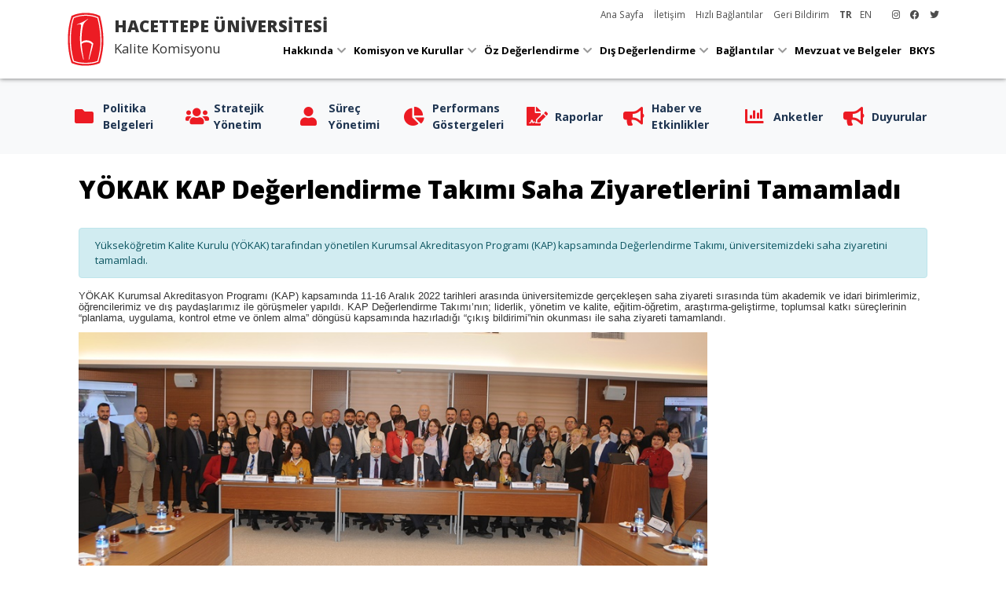

--- FILE ---
content_type: text/html; charset=UTF-8
request_url: https://kalite.hacettepe.edu.tr/tr/yokak_kap_degerlendirme_takimi_saha_ziyaretlerini_tamamladi-158
body_size: 3421
content:
<!DOCTYPE html PUBLIC "-//W3C//DTD XHTML 1.0 Transitional//EN" "http://www.w3.org/TR/xhtml1/DTD/xhtml1-transitional.dtd">
<html xmlns="http://www.w3.org/1999/xhtml">
<head>
    <meta http-equiv="Content-Type" content="text/html; charset=utf-8" />
    <meta http-equiv="X-UA-Compatible" content="IE=edge,chrome=1" />
    <link rel="icon" href="/hu_logo_icon.ico">
    <meta name="viewport" content="width=device-width, initial-scale=1.0">
    
    <title>Hacettepe Üniversitesi Kalite Komisyonu - YÖKAK KAP Değerlendirme Takımı Saha Ziyaretlerini Tamamladı</title>
    <meta name="description" content="hacettepe, kalite">
    <meta name="keywords" content="hacettepe, kalite">
    <meta property="og:title" content="Hacettepe Üniversitesi Kalite Komisyonu - YÖKAK KAP Değerlendirme Takımı Saha Ziyaretlerini Tamamladı" />
    <meta property="og:description" content="hacettepe, kalite" />
    
    <meta property="og:title" content="Hacettepe Üniversitesi Kalite Komisyonu - YÖKAK KAP Değerlendirme Takımı Saha Ziyaretlerini Tamamladı"/>
    <meta property="og:image" content="/fs_/images/kaptakim.JPG"/>
    <meta property="og:url" content="https://kalite.hacettepe.edu.tr/tr/yokak_kap_degerlendirme_takimi_saha_ziyaretlerini_tamamladi-158"/>
    <meta property="og:description" content="hacettepe, kalite"/>

    
    <link href="/css/bootstrap.min.css" rel="stylesheet" />
    <link href="/css/style.css" rel="stylesheet" />
    <link href="/css/all.min.css" rel="stylesheet" />

    <link href="/css/animate.css" rel="stylesheet" />

    <script src="/js/jquery.min.js"></script>
    <script src="/js/bootstrap.min.js"></script>
    <script src="/js/main.js"></script>

    <link href="https://fonts.googleapis.com/css2?family=Open+Sans:ital,wght@0,300;0,400;0,700;0,800;1,300;1,400;1,700;1,800&display=swap" rel="stylesheet">
    
</head><body>
<!--ust-->
<div class="container-fluid ust">
    <div class="container">
        <div class="menu logo">
            <div class="logo_yazi">
                <div class="banner_uni">HACETTEPE ÜNİVERSİTESİ</div>
                <div class="banner_uni_bolum">Kalite Komisyonu</div>
            </div>
            <div class="menu_ust">
                <div class="d-none d-md-block float-right ml-3">
                    <a href="#" target="_blank"><i class="fab fa-instagram"></i></a>
                    <a href="#" target="_blank"><i class="fab fa-facebook"></i></a>
                    <a href="#" target="_blank"><i class="fab fa-twitter"></i></a>
                </div>
                <div class="float-right d-none d-md-block ">
                    
                                <a class="btn-ust"  target="" href="/tr">Ana Sayfa</a>
                            
                                <a class="btn-ust"  target="" href="/tr/iletisim">İletişim</a>
                            
                                <a class="btn-ust"  target="" href="/tr/hizli_baglantilar-52">Hızlı Bağlantılar</a>
                            
                                <a class="btn-ust"  target="_blank" href="https://geribildirim.hacettepe.edu.tr">Geri Bildirim</a>
                            <span class="but_lang_secili">TR</span><span class="but_lang"><a href="/en">EN</a></span>
                </div>

            </div>

            <div class="menu_genel">
                <!--yatay menu-->
                <nav class="main-nav float-right d-none d-lg-block">
    <ul>
        <li class="drop-down"><a href="#">Hakkında</a><ul><li><a href="/tr/butunlesik_kalite_guvencesi_sistemi_modeli-37" target="">Bütünleşik Kalite Güvencesi Sistemi</a></li><li><a href="/tr/organizasyon_yapisi-4" target="">Organizasyon Yapısı</a></li><li><a href="https://kalite.hacettepe.edu.tr/fs_/kk/KAL%C4%B0TE%20G%C3%9CVENCES%C4%B0%20ve%20KAL%C4%B0TE%20KOM%C4%B0SYONU%20Y%C3%96NERGES%C4%B0%202023.pdf" target="">Hacettepe Üniversitesi Kalite Güvencesi ve Kalite Komisyonu Yönergesi (2023)</a></li></ul></li><li class="drop-down"><a href="#">Komisyon ve Kurullar</a><ul><li><a href="/tr/_koordinasyon_kurulu-13" target="">Koordinasyon Kurulu</a></li><li><a href="/tr/kalite_komisyonu_hukak_-14" target="">Kalite Komisyonu (HÜKAK)</a></li><li><a href="/tr/_akademik_birim_kalite_komisyonu-20" target="">Akademik Birim Kalite Komisyonu (A-BİKAK)</a></li><li><a href="/tr/idari_birim_kalite_komisyonu_ibikak-21" target="">İdari Birim Kalite Komisyonu (İ-BİKAK)</a></li><li><a href="/tr/kalite_yonetim_ofisi_kayo-17" target="">Kalite Yönetim Ofisi (KAYO)</a></li><li><a href="/tr/ogrenci_kalite_elcileri-18" target="">Öğrenci Kalite Elçileri</a></li><li><a href="" target="_self">Dış Paydaşlar</a></li><li><a href="/tr/universite_danisma_kurulu_uye_listesi-142" target="">Üniversite Danışma Kurulu</a></li><li><a href="/fs_/files/Belgeler/BirimDan%C4%B1smaKurular%C4%B1.pdf" target="">Akademik Birim Danışma Kurulları</a></li><li><a href="/tr/uluslararasi_danisma_kurulu-200" target="">Uluslararası Danışma Kurulu</a></li></ul></li><li class="drop-down"><a href="#">Öz Değerlendirme</a><ul><li><a href="/tr/izleme_ve_degerlendirme_2025-266" target="">İzleme ve Değerlendirme</a></li><li><a href="/tr/kurumsal_ic_degerlendirme-23" target="">Kurumsal İç Değerlendirme</a></li><li><a href="/tr/akran_degerlendirme_programi_adp-190" target="">Akran Değerlendirme Programı (ADP)</a></li><li><a href="https://kalite.hacettepe.edu.tr/tr/oz_degerlendirme_programi_odp-189" target="">Öz Değerlendirme Programı (ÖDP)</a></li></ul></li><li class="drop-down"><a href="#">Dış Değerlendirme</a><ul><li><a href="/tr/kurumsal_dis_degerlendirme_-26" target="">Kurumsal Dış Değerlendirme </a></li><li><a href="/tr/program_akreditasyonlari-249" target="">Program Akreditasyonları</a></li><li><a href="/tr/akredite_programlar_listesi-260" target="">Akredite Porgramlar Listesi</a></li><li><a href="/tr/hizmet_akreditasyonlari-60" target="">Hizmet Akreditasyonları</a></li></ul></li><li class="drop-down"><a href="#">Bağlantılar</a><ul><li><a href="https://www.hacettepe.edu.tr/ogretim/" target="_blank">Eğitim-Öğretim</a></li><li><a href="https://www.hacettepe.edu.tr/arastirma/" target="_blank">Araştırma-Geliştirme</a></li><li><a href="https://www.hacettepe.edu.tr/uluslararasi/" target="_blank">Uluslararasılaşma</a></li><li><a href="https://www.hacettepe.edu.tr/toplumsalkatki/" target="">Toplumsal Katkı</a></li><li><a href="https://www.hacettepe.edu.tr/inovasyon/" target="_blank">İnovasyon</a></li><li><a href="https://www.hacettepe.edu.tr/saglik/" target="_blank">Sağlık Hizmetleri</a></li><li><a href="https://kalite.hacettepe.edu.tr/tr/hizli_baglantilar-52" target="">Hızlı Bağlantılar</a></li><li><a href="https://kalite.hacettepe.edu.tr/tr/geribildirim" target="">Geri Bildirim (Görüş, Öneri, İstek)</a></li></ul></li><li><a href="/tr/mevzuat_ve_belgeler_-267" target="">Mevzuat ve Belgeler </a></li><li><a href="https://bkys.hacettepe.edu.tr/" target="_blank">BKYS</a></li>



    </ul>
</nav><!-- .main-nav -->

            </div>



        </div>
    </div>
</div><!--ust-->

<div class="container-fluid bg-light py-3">
    <div class="container">
<div class="d-flex flex-md-nowrap flex-sm-wrap flex-wrap align-content-stretch">
        <div class="kisayol mr-3 float-left">
            <div class="kisayol_icon"><i class="fas fa-folder"></i></div>
            <div class="kisayol_baslik vertical-center"><a href="/tr/politika_belgeleri-35">Politika Belgeleri</a></div>
        </div>    

        
        <div class="kisayol mr-3 float-left">
            <div class="kisayol_icon"><i class="fas fa-users"></i></div>
            <div class="kisayol_baslik vertical-center"><a href="/tr/stratejik_yonetim_ve_planlama-8">Stratejik Yönetim</a></div>
        </div>    

        
        <div class="kisayol mr-3 float-left">
            <div class="kisayol_icon"><i class="fas fa-user"></i></div>
            <div class="kisayol_baslik vertical-center"><a href="/tr/surec_kartlari-32">Süreç Yönetimi</a></div>
        </div>    

        
        <div class="kisayol mr-3 float-left">
            <div class="kisayol_icon"><i class="fas fa-chart-pie"></i></div>
            <div class="kisayol_baslik vertical-center"><a href="/tr/performans_gostergeleri-36">Performans Göstergeleri</a></div>
        </div>    

        
        <div class="kisayol mr-3 float-left">
            <div class="kisayol_icon"><i class="fas fa-file-signature"></i></div>
            <div class="kisayol_baslik vertical-center"><a href="/tr/raporlar-259">Raporlar</a></div>
        </div>    

        
        <div class="kisayol mr-3 float-left">
            <div class="kisayol_icon"><i class="fas fa-bullhorn"></i></div>
            <div class="kisayol_baslik vertical-center"><a href="/tr/haberler">Haber ve Etkinlikler</a></div>
        </div>    

        
        <div class="kisayol mr-3 float-left">
            <div class="kisayol_icon"><i class="fas fa-chart-bar"></i></div>
            <div class="kisayol_baslik vertical-center"><a href="/tr/anketler-273">Anketler</a></div>
        </div>    

        
        <div class="kisayol mr-3 float-left">
            <div class="kisayol_icon"><i class="fas fa-bullhorn"></i></div>
            <div class="kisayol_baslik vertical-center"><a href="/tr/duyurular-285">Duyurular</a></div>
        </div>    

        </div>
    </div>
</div><div class="container mt-3">
    <div class="container ic_sayfa">
<h1>YÖKAK KAP Değerlendirme Takımı Saha Ziyaretlerini Tamamladı</h1>
<div class="icerik">
    
        <div class="alert alert-info" role="alert">
          Yükseköğretim Kalite Kurulu (YÖKAK) tarafından yönetilen Kurumsal Akreditasyon Programı (KAP) kapsamında Değerlendirme Takımı, üniversitemizdeki saha ziyaretini tamamladı.
        </div>
        <p style="margin-bottom:11px"><span style="font-size:11pt"><span style="line-height:107%"><span style="font-family:Calibri,sans-serif"><span style="font-size:10.0pt"><span style="background:white"><span style="line-height:107%"><span arial="" style="font-family:"><span style="color:#333333">Y&Ouml;KAK Kurumsal Akreditasyon Programı (KAP) kapsamında 11-16 Aralık 2022 tarihleri arasında &uuml;niversitemizde ger&ccedil;ekleşen saha ziyareti sırasında t&uuml;m akademik ve idari birimlerimiz, &ouml;ğrencilerimiz ve dış paydaşlarımız ile g&ouml;r&uuml;şmeler yapıldı. KAP Değerlendirme Takımı&rsquo;nın; liderlik, y&ouml;netim ve kalite, eğitim-&ouml;ğretim, araştırma-geliştirme, toplumsal katkı s&uuml;re&ccedil;lerinin &ldquo;planlama, uygulama, kontrol etme ve &ouml;nlem alma&rdquo; d&ouml;ng&uuml;s&uuml; kapsamında hazırladığı &ldquo;&ccedil;ıkış bildirimi&rdquo;nin okunması ile saha ziyareti tamamlandı. </span></span></span></span></span></span></span></span></p>

<p style="margin-bottom:11px"><img alt="" src="/fs_/images/kaptakim.JPG" style="width: 800px; height: 337px;" /></p>

<p style="margin-bottom:11px"><img alt="" src="/fs_/images/kaptakim2.JPG" style="width: 800px; height: 324px;" /></p>

<p style="margin-bottom:11px"><img alt="" src="/fs_/images/kaptakim3.JPG" style="width: 800px; height: 533px;" /></p>

<p style="margin-bottom:11px"><img alt="" src="/fs_/images/kaptakim4.JPG" style="width: 800px; height: 532px;" /></p>

<p style="margin-bottom:11px">&nbsp;</p>
<p></p>
<div class="temizle"></div>
<div class="temizle"></div>
<link rel="stylesheet" type="text/css" href="/fancybox3/jquery.fancybox.min.css">
<script src="/fancybox3/jquery.fancybox.min.js"></script>
<p></p><div class="temizle"></div>
<div class="geri">
    <a href="javascript: history.go(-1)" class="btn btn-outline-secondary" role="button"><i class="fas fa-angle-left"></i> </a>
</div></div>
</div>

<!--
<div class="ic_ustresim" style="background-image: url(/images/bos_bresim2.jpg);"></div>
-->
</div>

<footer>
<div class="container">
    <div class="row">
        <div class="col-8">
            <p><strong>2022&nbsp;&copy; &nbsp;HACETTEPE &Uuml;NİVERSİTESİ&nbsp;</strong></p>
            <div class="footer_adres">
                <br /><i class="fas fa-envelope-open-text text-success"></i> kalitekomisyonu@hacettepe.edu.tr <br /><i class="fas fa-phone text-success"></i> +90.312 305 32 64<br /><i class="fas fa-fax text-success"></i> +90.312 305 32 66            </div>
        </div>
        <div class="col-4">
            <div class="footer_social d-flex justify-content-end"><a class="btn btn-outline-primary btn_social_alt ml-2" role="button" target="_blank" href="https://www.facebook.com/hubologna.kalite/"><i class="fab fa-facebook-f"></i></a><a class="btn btn-outline-warning btn_social_alt ml-2" role="button" target="_blank" href="https://www.instagram.com/hacettepekalitekomisyonu/"><i class="fab fa-instagram"></i></a><a class="btn btn-outline-info btn_social_alt ml-2" role="button" target="_blank" href="https://twitter.com/KaliteKomisyonu"><i class="fab fa-twitter"></i></a></div>        </div>
    </div>

</div>

</footer>
<script src="/js/main.js"></script>
<script src="/js/mobile-nav.js"></script>
<script src="/js/easing.min.js"></script>
</body>
</html>


--- FILE ---
content_type: text/css
request_url: https://kalite.hacettepe.edu.tr/css/style.css
body_size: 3933
content:
body{background-color:#fff;background-repeat:no-repeat;background-position:top center;color:#333;font-family:"Open Sans",sans-serif;font-size:13px;padding-top:100px}.temizle{clear:both}a{color:#1f3551;transition:.5s}a:hover,a:active,a:focus{color:#0b6bd3;outline:none;text-decoration:underline}h1{font-size:2rem;font-family:"Open Sans",sans-serif;color:#000;margin-bottom:10px;padding:10px 0 10px 0;font-weight:900}h1 a{color:#ec1b23}h2{font-size:1.3em;font-family:"Open Sans",sans-serif;color:#000;margin-bottom:10px;padding:10px 0 10px 0;font-weight:bold}h2 a{color:#000}h3{font-size:1em;font-family:"Open Sans",sans-serif;color:#ec1b23;margin-bottom:10px;padding:0 0 0px 0}.icerik_baslik{font-size:1.6em;font-family:"Open Sans",sans-serif;color:#ec1b23;border-bottom:1px solid rgba(0,0,0,.2);margin-bottom:10px;padding:10px 0 10px 0}.genel_ana{width:100%;padding:0 !important;margin:0 !important;min-height:800px;height:100%;background:#fff;z-index:900 !important;position:-webkit-sticky;position:sticky}.resim_ic{width:100%;height:250px;transition:all .5s;position:relative;background-repeat:no-repeat;background-size:cover;background-position:top center}.resim_ic_ana{width:100%;height:100vh;background:#ccc;transition:all .5s;position:relative;top:0;z-index:2 !important}.klasor_baslik{position:absolute;bottom:120px;width:100%;text-align:center;color:#fff;font-size:3em;font-weight:900}.klasor_baslik2{position:absolute;bottom:30px;width:100%;text-align:center;color:#fff;font-size:3em;font-weight:900}.icerik{padding:10px 0}.icerik a{text-decoration:underline;color:#0b6bd3 !important}.icerik img{max-width:100%;height:auto !important}.genel_ic{padding:50px 0 0 0 !important;min-height:800px;position:relative}.genel_ic2{margin:0 auto;padding:40px !important;min-height:800px;background:#fff;z-index:900 !important;position:relative}.icerik_baslik2{font-size:1.6em;font-family:"Open Sans",sans-serif;width:100%;color:#fff;background:#000;padding:10px 0 10px 0;position:absolute;top:-54px;z-index:100000}.baslik{font-size:1.8em;font-weight:900}.icerik_alt{font-size:1.2em;font-weight:bold;padding:10px 0}.icerik_alt span{padding:0 10px;font-weight:normal;opacity:.8}.sag_div{border:1px solid rgba(0,0,0,.2)}.baslik_sag{font-weight:900;padding:10px 0;font-size:1.4em}.site_devam{width:100%;height:30px;background-color:#d8d8d8;text-align:center;color:#393939;padding:5px 0 0 0;font-size:.9em;letter-spacing:5px;z-index:100 !important;bottom:0;position:sticky;position:-webkit-sticky}.site_devam a{z-index:1 !important;color:#393939}.logo_yazi{padding:10px 0 0 0}.banner_uni{font-weight:900;font-size:1.6em}.banner_uni_bolum{font-size:1.3em}.lab_box{min-height:120px}.lab_bresim{width:100%;height:500px;background-size:cover;background-repeat:no-repeat;margin-bottom:15px;background-position:center center}.ic_sayfa{min-height:70vh}.lab_menus a{color:rgba(0,0,0,.8) !important}.lab_menus a.active{background-color:rgba(0,0,0,.2) !important;color:rgba(0,0,0,.8) !important}.ic_ustresim{width:100%;height:300px;background-color:#fff;background-size:cover;background-position:center center;z-index:-15;position:absolute;top:0;transition:all .5s}.ic_ustresim_overlay{position:absolute;width:100%;height:100%;background-color:rgba(0,0,0,.6)}@media(max-width: 991px){.banner_uni{font-size:1.2em}.banner_uni_bolum{font-size:1em}.logo_link{width:60px;height:100px;margin-left:-60px}}.ust{background:#fff;box-shadow:0px 0px 6px rgba(0,0,0,.6);position:fixed;top:0;z-index:1000;height:100px;transition:all .5s}.ust_beyaz{background:#fff}.logo{position:relative;background:url("../images/hu_logo.svg") left center no-repeat;background-size:auto 70px}.logo_link{position:absolute;top:0;width:60px;margin-left:-60px;z-index:100}.logo_link img{width:100%;height:100%;display:block}.menu{float:left;height:100px;width:100%;padding-left:60px;padding-top:8px;transition:all .5s;z-index:20000;position:relative}.menu_ust{position:absolute;top:0;right:0;height:40px;font-size:.9em;text-align:right;padding:10px 0 0 0;color:rgba(0,0,0,.7);transition:all .5s}.menu_ust a{color:rgba(0,0,0,.7);padding:0 0px 0 10px}.menu_ust .but_lang_secili{font-weight:bold;padding:0 0px 0 10px}.menu_genel{height:60px;position:absolute;right:0;bottom:0}.main-nav{margin-top:10px !important}.main-nav,.main-nav *{margin:0;padding:0;list-style:none}.main-nav>ul>li{position:relative;white-space:nowrap;float:left}.main-nav a{display:block;position:relative;color:#000;padding:5px 5px;transition:.3s;font-size:13px;font-family:"Open Sans",sans-serif;font-weight:600}.main-nav a:hover,.main-nav .active>a,.main-nav li:hover>a{color:#0b6bd3;text-decoration:none}.main-nav .drop-down ul{display:block;position:absolute;left:0;top:calc(100% + 30px);z-index:99;opacity:0;visibility:hidden;padding:10px 0;background:#fff;box-shadow:0px 0px 30px rgba(127,137,161,.25);transition:ease all .3s}.main-nav .drop-down:hover>ul{opacity:1;top:100%;visibility:visible}.main-nav .drop-down li{min-width:180px;position:relative}.main-nav .drop-down ul a{padding:10px 20px;font-size:13px;color:#1f3551}.main-nav .drop-down ul a:hover,.main-nav .drop-down ul .active>a,.main-nav .drop-down ul li:hover>a{color:#0b6bd3}.main-nav .drop-down>a:after{padding-left:5px;font-family:"Font Awesome 5 Free";font-weight:700;content:"";opacity:.4}.main-nav .drop-down .drop-down ul{top:0;left:calc(100% - 30px)}.main-nav .drop-down .drop-down:hover>ul{opacity:1;top:0;left:100%}.main-nav .drop-down .drop-down>a{padding-right:35px}.main-nav .drop-down .drop-down>a:after{content:"";position:absolute;right:15px}.mobile-nav{position:fixed;top:0;bottom:0;z-index:9999;overflow-y:auto;left:-260px;width:260px;padding-top:30px;background:#fff;transition:.4s;border-left:5px solid #ec1b23;border-right:1px solid #ec1b23}.mobile-nav *{margin:0;padding:0;list-style:none}.mobile-nav a{display:block;position:relative;olor:rgba(0,0,0,.7);padding:10px 20px;font-weight:500;opacity:.9}.mobile-nav a:hover,.mobile-nav .active>a,.mobile-nav li:hover>a{color:rgba(0,0,0,.7);text-decoration:none}.mobile-nav .drop-down>a:after{font-family:"Font Awesome 5 Free";font-weight:700;content:"";padding-left:10px;position:absolute;right:15px}.mobile-nav .active.drop-down>a:after{content:""}.mobile-nav .drop-down>a{padding-right:35px}.mobile-nav .drop-down ul{display:none;overflow:hidden}.mobile-nav .drop-down li{padding-left:20px}.mobile-nav-toggle{position:fixed;right:0;top:20px;z-index:9998;border:0;background:none;font-size:24px;transition:all .4s;outline:none !important;line-height:1;cursor:pointer;text-align:right}.mobile-nav-toggle i{margin:0px 10px 0 0;color:#ec1b23}.mobile-nav-overly{width:100%;height:100%;z-index:9997;top:0;left:0;position:fixed;background:rgba(255,255,255,.9);overflow:hidden;display:none}.mobile-nav-active{overflow:hidden}.mobile-nav-active .mobile-nav{left:0}.mobile-nav-active .mobile-nav-toggle i{color:#ec1b23}.menu_sol{margin:0px 0;color:rgba(0,0,0,.8);background:#fff;border:1px solid rgba(0,0,0,.2);border-bottom:none !important}.menu_sol a{color:rgba(0,0,0,.8)}.menu_title,.menu_title_s,.menu_home{padding:10px 20px;cursor:pointer;position:relative;border-bottom:1px solid rgba(0,0,0,.2);background-repeat:no-repeat !important;background-position:center right;font-size:1.3rem}.menu_title span,.menu_title_s span{margin:0 0px 0 0}.menu_opened,.menu_top:hover,.menu_top_s:hover,.menu_home:hover{background-image:url(../images/eksi.png) !important}.menu_title{background-image:url(../images/arti.png);background-repeat:no-repeat !important;background-position:right 10px center;cursor:pointer}.sub_menu,.sub_menu_title{display:none;font-size:13px;padding:0px 0;background-color:rgba(0,0,0,.05);border-bottom:1px solid rgba(0,0,0,.2)}.sub_menu_gor{display:block}.sub_menu a,.sub_menu_title{display:block;text-decoration:none;padding:10px 2px 10px 25px;opacity:1}.sub_menu_title span.sub_menu_closed{background:url(../images/alt_menu_arti.png) right center no-repeat;display:block;cursor:pointer}.sub_menu_title span.sub_menu_opened{background:url(../images/alt_menu_eksi.png) left center no-repeat;display:block;padding:0px 0px 0px 10px}.sub_menu a:hover,.sub_menu_title:hover{background-color:rgba(0,0,0,.2)}.sub_menu_active{background-color:rgba(0,0,0,.3);border-right:3px solid #ec1b23}.sub_menu2{display:none}.sub_menu2 a{display:block;text-decoration:none;padding:5px 5px 5px 45px}.sub_menu2 a:hover{background:rgba(0,0,0,.1)}@media(max-width: 991px){.menu_sol{display:none}}.duyuru{margin:0px 0 15px 0}.duyuru_baslik{font-size:1.1em}.duyuru_baslik a:hover{text-decoration:underline}.duyuru_tarih{font-size:.8em;color:rgba(0,0,0,.8)}.tum a{border:1px solid rgba(0,0,0,.2);padding:10px;margin-top:10px}.tum a:hover{background:rgba(0,0,0,.2);color:#fff}.kategoriler{border-bottom:1px solid #6d5eb1;margin-bottom:15px}.kategori_resim{width:100%;height:130px;background-size:cover;background-position:center center;background-color:rgba(0,0,0,.1);border:1px solid rgba(0,0,0,.2);cursor:pointer}.kategori_baslik{font-size:1.2em;padding:5px 0;font-family:"Open Sans",sans-serif}.kategori_ozet{font-size:.8em;color:rgba(0,0,0,.7);cursor:pointer}.kayit_resim{width:100%;height:130px;background-size:cover;background-position:center center;background-color:rgba(0,0,0,.1);border:1px solid rgba(0,0,0,.2);cursor:pointer}a.duyuru_kategori{font-size:15px;float:left;padding:10px 15px 10px 15px;color:#6d5eb1;border-radius:5px 5px 0 0}a.secili_kategori{background:#6d5eb1 url(../images/minus.gif) bottom center no-repeat;color:#fff}.galeri{margin:0 10px 10px 0;float:left;width:330px;min-height:130px}.galeri_resim{width:100px;height:75px;padding:5px;float:left;background:url("../images/sop10.png")}.galeri_sag{width:200px;height:100px;padding:0 0 0 10px;float:left}.galeri_baslik{font-size:13px;text-align:left}.galeri_ozet{font-size:11px}.col_galeri{min-height:160px}.resim_liste{background-repeat:no-repeat;background-size:cover;height:100px;border:1px solid #ccc;background-position:center center}.resim_liste a img{height:100%;width:100%;display:block}.resimler{width:100%;height:500px;background:#ccc;transition:all .5s;top:0;z-index:2 !important}.resimler2{width:100%;height:100vh;background:#ccc;transition:all .5s;position:-webkit-sticky;position:sticky;top:0;z-index:2 !important}.swiper-container{width:100%;height:100%;z-index:2 !important;position:relative !important}.swiper-slide{background-repeat:no-repeat;background-position:center center;background-size:cover;z-index:2 !important}.slide_txt{width:100%;min-height:50px;position:absolute;bottom:0;right:0;padding:15px 40px;z-index:100;text-shadow:1px 1px rgba(0,0,0,.9);background:rgba(0,0,0,.6);border-radius:0px}.opa-0{opacity:0}.opa-100{opacity:1}.slide_baslik{font-size:1.7em;color:#fff;font-family:"Open Sans",sans-serif;font-weight:900;text-align:left}.slide_baslik a{color:#fff}.slide_ozet{font-size:1em;color:rgba(255,255,255,.8);font-family:"Open Sans",sans-serif;margin:0 0 15px 0}.slide_ayrac{width:50%;height:8px;background:rgba(255,255,255,.7);border-radius:10px;margin:8px 0}.slide_devam{font-size:1em;color:#fff}.slide_devam a{color:#fff}.sw-pag-container{width:100%;height:100%;position:absolute;bottom:0;min-height:10px;background:#0b6bd3;z-index:100}.swiper-pagination-bullet{width:20px;height:20px;text-align:center;line-height:20px;font-size:12px;color:#000;opacity:1 !important;background:#fff !important}.swiper-pagination-bullet-active{color:#fff;background:#ec1b23 !important}.swiper-button-next{right:20px !important}.swiper-button-prev{left:20px !important}.swiper-button-next,.swiper-button-prev{color:#fff !important;font-weight:900;text-shadow:rgba(0,0,0,.7) 0 0 5px}.sw_hu_logo{position:absolute;bottom:140px;width:100%;height:100vh;background-color:transparent;background-repeat:no-repeat;background-image:url("../images/hacettepe_dahaiyiye_golge.png");background-size:50%;background-position:center bottom}.sw_hu_text_ic{position:absolute;bottom:35%;width:100%;text-align:center;color:#fff;font-size:5em;font-weight:900;z-index:12000;text-shadow:0 0 3px rgba(0,0,0,.6);display:none}@media(max-width: 768px){.resimler{height:350px}.slide_txt{width:80%}.sw_hu_logo{background-size:70%}.sw_hu_text_ic{bottom:220px}}footer{height:auto !important;min-height:200px !important;background-size:inherit;background-repeat:no-repeat;background-position:top center;background-color:rgba(0,0,0,.02);border-top:1px solid rgba(0,0,0,.2);color:#000;padding:20px 0;position:relative;z-index:100;-webkit-transform:translate3d(0, 0, 0)}footer a{color:#000}footer a:hover{color:rgba(0,0,0,.8)}footer .active{color:#000}.footer_logo{background-image:url("../images/hu_logo_siyah.svg");background-size:auto 50px;background-repeat:no-repeat;background-position:center center;width:100%;height:60px}.footer_daha{background-image:url("../images/dahaileriyeeniyiye.png");background-size:cover;background-repeat:no-repeat;background-position:center center;width:350px;height:48px;margin:10px auto}.footer_sosyal{font-size:1.3em;text-align:center}.footer_sosyal a{padding:0 20px}.footer_menu{text-align:center}.footer_copyright{font-size:.8em;text-align:center}.footer_hastane{color:rgba(255,255,255,.7);font-size:1.5em;font-weight:bold}.footer_logo_en{background-image:url("../images/hu_logo_beyaz_en.svg");background-size:cover;background-repeat:no-repeat;background-position:center center;width:250px;height:60px;margin:10px auto}.footer_daha_en{background-image:url("../images/dahaileriyeeniyiye_en.png");background-size:cover;background-repeat:no-repeat;background-position:center center;width:380px;height:30px;margin:10px auto}.footer_menu_ust_baslik{font-weight:bold;font-size:1.2em;padding:0 0 5px 0}.footer_menu_baslik{font-weight:bold;font-size:1em;line-height:2em !important}.footer_menu_div{margin-bottom:15px}.footer_menu_div ul{margin:0 !important;padding:0 0 0 20px}.footer_menu_baslik_alt{font-weight:bold}.footer_menu_alt{margin:0;padding:5px 0 5px 20px}.footer_menu_alt li{padding:0 !important;margin:3px 0 !important}.footer_menu_col p{font-weight:bold}.back-to-top{position:fixed;display:none;background:#ec1b23;color:#fff;width:44px;height:44px;text-align:center;line-height:1;font-size:16px;border-radius:0px;right:30px;bottom:30px;transition:background .5s;z-index:11000;opacity:.8}.back-to-top i{padding-top:12px;color:#fff}.alt_menu{font-size:.8em}.alt_menu p{margin:0 0 5px 0 !important}.alt_menu_baslik{color:#ec1b23;font-weight:bold}.alt_menu_link{display:block;font-size:.9em;color:rgba(0,0,0,.6);padding:2px 0}.haber{background-color:#fff;box-shadow:0 0 1px #000;border-bottom:4px solid #ec1b23}.haber_resim{background-repeat:no-repeat;background-size:cover;background-position:center center;height:180px;background-color:#ccc}.haber_baslik{font-size:1em}.haber_baslik a{color:rgba(0,0,0,.8)}.haber_ozet{font-size:.8em;color:rgba(0,0,0,.5);padding:5px 0}.haber_tarih{margin-top:10px;padding:10px 0;border-top:1px dotted rgba(0,0,0,.2);font-size:.8em;color:rgba(0,0,0,.6)}.haber_ana{width:100%;height:300px;background-repeat:no-repeat;background-size:cover;background-position:center center;position:relative}.haber_ana_baslik{position:absolute;padding:20px;bottom:20px;left:20px;font-size:1.5em;font-weight:600;transition-delay:.5ms}.haber_ana_baslik a{color:rgba(255,255,255,.85)}.haber_ana_baslik a:hover{color:#fff}.haber_ana_baslik a:before{font-family:"Font Awesome 6 Free";font-weight:900;content:"";position:absolute;left:0;color:#ff7800}.haber_bg{position:absolute;background:url("../images/bg_haber.png") bottom repeat-x;height:100%;width:100%}.media_resim{width:100px;height:80px;background-repeat:no-repeat;background-size:cover;background-position:center center}.media_resim_ana{width:100px;height:100px;background-repeat:no-repeat;background-size:cover;background-position:center center}.media_resim_ana_kucuk{width:60px;height:60px;background-repeat:no-repeat;background-size:cover;background-position:center center}.media-body h5 a{font-size:18px}.media-body .m-ana a{font-size:15px}.media-ozet{color:rgba(0,0,0,.7);font-size:1em}.media-tarih{color:rgba(0,0,0,.5);font-size:.85em;padding:5px 0 0 0}.media_resim_buyuk{width:300px;height:200px;background-repeat:no-repeat;background-size:cover;background-position:center center}.kisayollar{padding:0 15px;margin-top:10px}.kisayol{position:relative;max-width:190px}.kisayol_icon i{font-size:24px;padding:20px 10px;display:block;color:#ec1b23;position:absolute;height:64px}.kisayol_baslik{padding:0 0 0 46px;font-family:"Open Sans",sans-serif;font-size:1.1em;font-weight:600;height:64px;flex-grow:2}.kisayol_baslik l a{color:rgba(0,0,0,.8)}.kisayol_baslik a:hover{color:#000}.kisayol_alt{background-position:center center;background-size:cover;height:130px;position:relative}a.kisayol_alt_baslik{font-family:"Open Sans",sans-serif;font-size:20px;display:block;width:90%;color:#fff;background:rgba(0,0,0,.5);padding:10px;margin:0 auto}.vertical-center{min-height:100%;min-height:100%;display:flex;align-items:center}.kategori_resim{width:100%;height:130px;background-size:cover;background-position:center center;background-color:rgba(0,0,0,.1);border:1px solid rgba(0,0,0,.2);cursor:pointer}.kategori_baslik{font-size:1.2em;padding:5px 0;font-family:"Open Sans",sans-serif}.kategori_ozet{font-size:.8em;color:rgba(0,0,0,.7);cursor:pointer}.kayit_resim{width:100%;height:130px;background-size:cover;background-position:center center;background-color:rgba(0,0,0,.1);border:1px solid rgba(0,0,0,.2);cursor:pointer}.proje{text-align:center;position:relative}.proje_resim{width:100%;height:130px;background-size:cover;background-position:center center;background-color:rgba(0,0,0,.1);border:3px solid rgba(0,0,0,.2);border-radius:10px;cursor:pointer}.proje_baslik{font-size:1.2em;padding:5px 0;font-family:"Open Sans",sans-serif}.proje_ozet{font-size:.8em;color:rgba(0,0,0,.7);cursor:pointer}.ekip{text-align:center}.ekip_resim{width:150px;height:150px;margin:0 auto;background-size:cover;background-position:center center;background-repeat:no-repeat;background-color:rgba(0,0,0,.1);border:3px solid rgba(0,0,0,.2);cursor:pointer}.ekip_baslik{font-size:1.2em;padding:5px 0;font-family:"Open Sans",sans-serif;text-align:center}.ekip_ozet{font-size:.8em;color:rgba(0,0,0,.7);cursor:pointer;text-align:center}.ekip_resim_ic{width:100%;height:400px;margin:0 auto;background-size:cover;background-position:center center;background-repeat:no-repeat;background-color:rgba(0,0,0,.1);border:3px solid rgba(0,0,0,.2);cursor:pointer}.referans_resim{width:90%;height:80px;background-position:center center;background-size:cover;background-color:rgba(0,0,0,.1);border:3px solid rgba(0,0,0,.2);margin:0 auto}.referans_baslik{font-size:1em;padding:5px 0;font-family:"Open Sans",sans-serif;text-align:center}.referans_ozet{font-size:.8em;color:rgba(0,0,0,.7);cursor:pointer}.cozumortak_resim{width:90%;height:150px;background-position:center center;background-size:cover;background-color:rgba(0,0,0,.1);border:3px solid rgba(0,0,0,.2);margin:0 auto}.cozumortak_baslik{font-size:1em;padding:5px 0;font-family:"Open Sans",sans-serif;text-align:center}.cozumortak_ozet{font-size:.8em;color:rgba(0,0,0,.7);cursor:pointer}.urun{text-align:center;background:rgba(0,0,0,.05);border:1px solid rgba(0,0,0,.05);border-top:5px solid #ec1b23;height:100%}.urun_resim{width:100%;height:150px;background:#fff;background-size:auto 80%;background-position:center center;background-repeat:no-repeat}.urun_alt{padding:25px}.urun_baslik{font-size:1.6em}.urun_baslik a{color:#ec1b23}.urun_ayrac{width:50%;height:3px;background:#ec1b23;margin:10px auto;display:block}.urun_ozet{font-size:1em;color:rgba(0,0,0,.7)}@media(max-width: 768px){.kategori_resim{height:100px}.ekip_resim_ic{width:60%;height:250px}.urun_resim{height:100px}}/*# sourceMappingURL=style.css.map */


--- FILE ---
content_type: text/javascript
request_url: https://kalite.hacettepe.edu.tr/js/main.js
body_size: 208
content:
//logo
$(window).scroll(function() {
  //var position = $( ".site_baslangic" ).position();
  //var s_top = position.top;
  var s_top = 300;

  if ($(this).scrollTop() > s_top) {
    // $('.logo').fadeOut('slow');
    // $('.logo_mobile').fadeIn('slow');
    $('.ust').addClass('ust-scrolled');
    $('.menu').addClass('menu-scrolled');
    $('.menu_ust').addClass('menu_ust-scrolled');
    $('.logo').addClass('logo-scrolled');
    $('.logo_link').addClass('logo_link-scrolled');
    //$('.resimler').hide();

  } else {
    // $('.logo_mobile').fadeOut('slow');
    // $('.logo').fadeIn('slow');
    $('.ust').removeClass('ust-scrolled');
    $('.menu').removeClass('menu-scrolled');
    $('.menu_ust').removeClass('menu_ust-scrolled');
    $('.logo').removeClass('logo-scrolled');
    $('.logo_link').removeClass('logo_link-scrolled');
    //$('.resimler').show();
  }
});

// Back to top button
$(window).scroll(function() {
  if ($(this).scrollTop() > 100) {
    $('.back-to-top').fadeIn('slow');
  } else {
    $('.back-to-top').fadeOut('slow');
  }
});
$( document ).ready(function() {
  $('.back-to-top').click(function(){
    //alert('dfsdf');
    $('html, body').animate({scrollTop : 0},1500, 'easeInOutExpo');
    return false;
  });


});